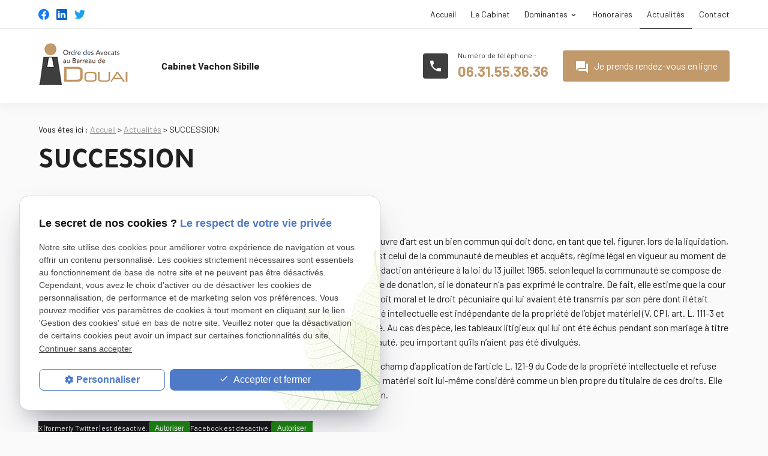

--- FILE ---
content_type: text/html; charset=UTF-8
request_url: https://www.avocat-vachon-sibille.com/succession_ad21.html
body_size: 6923
content:
<!DOCTYPE html>
<html lang="fr">

	<!-- HEAD -->
	<head>
		<meta charset="UTF-8"/>
		<title>SUCCESSION</title>
<meta name="keywords" content="" />
<meta name="description" content="Par un arrêt du 12 mai 2011, la Cour de cassation estime que le support matériel d’une œuvre d’art est un bien commun qui doit donc, en tant que tel, figurer, lors de la liquidation, dans la" />
<meta property="og:title" content="SUCCESSION" />
<meta property="og:type" content="article" />
<meta property="og:url" content="https://www.avocat-vachon-sibille.com/succession_ad21.html" />
<meta property="og:site_name" content="avocat-vachon-sibille.com" />
<meta property="og:description" content="Par un arrêt du 12 mai 2011, la Cour de cassation estime que le support matériel d’une œuvre d’art est un bien commun qui doit donc, en tant que tel, figurer, lors de la liquidation, dans la" />
<link rel="canonical" href="https://www.avocat-vachon-sibille.com/succession_ad21.html">
		<meta name="viewport" content="initial-scale=1.0, minimum-scale=1.0, maximum-scale=1.0, width=device-width, user-scalable=no" />

<!-- Colors -->
<meta name="msapplication-TileColor" content="#FFFFFF" />
<meta name="msapplication-TileImage" content="public/assets/gifs/icons/ms-icon-144x144.png" />

<!-- Icons -->
<link rel="apple-touch-icon" sizes="57x57" href="public/assets/gifs/icons/apple-icon-57x57.png" />
<link rel="apple-touch-icon" sizes="60x60" href="public/assets/gifs/icons/apple-icon-60x60.png" />
<link rel="apple-touch-icon" sizes="72x72" href="public/assets/gifs/icons/apple-icon-72x72.png" />
<link rel="apple-touch-icon" sizes="76x76" href="public/assets/gifs/icons/apple-icon-76x76.png" />
<link rel="apple-touch-icon" sizes="114x114" href="public/assets/gifs/icons/apple-icon-114x114.png" />
<link rel="apple-touch-icon" sizes="120x120" href="public/assets/gifs/icons/apple-icon-120x120.png" />
<link rel="apple-touch-icon" sizes="144x144" href="public/assets/gifs/icons/apple-icon-144x144.png" />
<link rel="apple-touch-icon" sizes="152x152" href="public/assets/gifs/icons/apple-icon-152x152.png" />
<link rel="apple-touch-icon" sizes="180x180" href="public/assets/gifs/icons/apple-icon-180x180.png" />
<link rel="icon" type="image/png" sizes="192x192"  href="public/assets/gifs/icons/android-icon-192x192.png" />
<link rel="icon" type="image/png" sizes="32x32" href="public/assets/gifs/icons/favicon-32x32.png" />
<link rel="icon" type="image/png" sizes="96x96" href="public/assets/gifs/icons/favicon-96x96.png" />
<link rel="icon" type="image/png" sizes="16x16" href="public/assets/gifs/icons/favicon-16x16.png" />

<!-- Manifest -->
<link rel="manifest" href="./manifest.json" />

<!-- Font -->
<link rel="preload stylesheet" as="style" href="https://fonts.googleapis.com/icon?family=Material+Icons" />
<link rel="preload stylesheet" as="style" href="https://fonts.googleapis.com/css2?family=Barlow:ital,wght@0,400;0,700;1,400;1,700&display=swap" />
<link href="https://fonts.googleapis.com/css2?family=Tajawal:wght@200;300;400;500;700;800;900&display=swap" rel="preload stylesheet" as="style">


<!-- CSS -->
<link rel="preload stylesheet" as="style" href="/ressources/css/thickbox.css" />
<link rel="preload stylesheet" as="style" href="/ressources/20121001/css/fancybox/jquery.fancybox.css" media="screen" />
<link rel="preload stylesheet" as="style" href="/ressources/v2.0.3/css/styleiecheck.css" media="screen" />

<link rel="preload stylesheet" as="style" type="text/css" href="public/css/slick.css" />
<link rel="preload stylesheet" as="style" type="text/css" href="public/css/slick-theme.css" />

<link rel="preload stylesheet" as="style" href="public/css/main.css" media="screen, projection"/>
<link rel="preload stylesheet" as="style" href="public/css/theme.css" media="screen, projection" />

<!-- Javascript -->
<script rel="preload" src="/ressources/20121001/js/jquery.min.js" as="script"></script>
    <link rel="preload stylesheet" as="style" type="text/css" href="public/css/components/css-actualites.css" media="screen" />

<!-- Global site tag (gtag.js) - Google Analytics -->
<script async src="https://www.googletagmanager.com/gtag/js?id=G-ELPGWLQD5G"></script>
<script>
  window.dataLayer = window.dataLayer || [];
  function gtag(){dataLayer.push(arguments);}
  gtag('js', new Date());

  gtag('config', 'G-ELPGWLQD5G');
</script>	</head>

	<!-- BODY -->
	<body class="actualites-detail">

		<!-- HEADER -->
		<header>
			<div class="sticky">
    
<div class="menu-mobile">
    <div class="container">
        <div class="menu-mobile-content">
            <button id="menu-meatballs" class="btn-menu">
                <span class="material-icons">more_horiz</i>
            </button>
            <button id="menu-burger" class="btn-menu">
                <span class="material-icons">menu</i>
            </button>
        </div>
    </div>
</div>
<div class="top-bar">
    <div class="container">
        <div class="flex-row l-align-items-center l-justify-content-space-between">
            <div class="col">
                <div class="center-align">
                    <div class="reseaux-sociaux">
	<ul>
		
		<!-- FACEBOOK -->
		<li>
			<a href="https://www.facebook.com/CABINETVACHONSIBILLE/?locale2=fr_FR" target="_blank" rel="nofollow">
				<svg xmlns="http://www.w3.org/2000/svg" width="24" height="24" viewBox="0 0 24 24" fill="#1877F2"><path d="M24 12.07C24 5.41 18.63 0 12 0S0 5.4 0 12.07C0 18.1 4.39 23.1 10.13 24v-8.44H7.08v-3.49h3.04V9.41c0-3.02 1.8-4.7 4.54-4.7 1.31 0 2.68.24 2.68.24v2.97h-1.5c-1.5 0-1.96.93-1.96 1.89v2.26h3.32l-.53 3.5h-2.8V24C19.62 23.1 24 18.1 24 12.07"/></svg>
			</a>
		</li>
        <!-- LINKEDIN -->
        <li>
            <a href="https://www.linkedin.com/in/anne-france-vachon-sibille-a148957a/?originalSubdomain=fr" target="_blank" rel="nofollow">
                <svg xmlns="http://www.w3.org/2000/svg" width="24" height="24" viewBox="0 0 24 24" fill="#0A66C2"><path d="M22.23 0H1.77C.8 0 0 .77 0 1.72v20.56C0 23.23.8 24 1.77 24h20.46c.98 0 1.77-.77 1.77-1.72V1.72C24 .77 23.2 0 22.23 0zM7.27 20.1H3.65V9.24h3.62V20.1zM5.47 7.76h-.03c-1.22 0-2-.83-2-1.87 0-1.06.8-1.87 2.05-1.87 1.24 0 2 .8 2.02 1.87 0 1.04-.78 1.87-2.05 1.87zM20.34 20.1h-3.63v-5.8c0-1.45-.52-2.45-1.83-2.45-1 0-1.6.67-1.87 1.32-.1.23-.11.55-.11.88v6.05H9.28s.05-9.82 0-10.84h3.63v1.54a3.6 3.6 0 0 1 3.26-1.8c2.39 0 4.18 1.56 4.18 4.89v6.21z"/></svg>
            </a>
        </li>
        <!--TWITTER -->
        <li>
            <a href="https://twitter.com/AFVS4" target="_blank" rel="nofollow">
                <svg xmlns="http://www.w3.org/2000/svg" width="24" height="24" viewBox="0 0 24 24" fill="#1DA1F2"><path d="M24 4.37a9.6 9.6 0 0 1-2.83.8 5.04 5.04 0 0 0 2.17-2.8c-.95.58-2 1-3.13 1.22A4.86 4.86 0 0 0 16.61 2a4.99 4.99 0 0 0-4.79 6.2A13.87 13.87 0 0 1 1.67 2.92 5.12 5.12 0 0 0 3.2 9.67a4.82 4.82 0 0 1-2.23-.64v.07c0 2.44 1.7 4.48 3.95 4.95a4.84 4.84 0 0 1-2.22.08c.63 2.01 2.45 3.47 4.6 3.51A9.72 9.72 0 0 1 0 19.74 13.68 13.68 0 0 0 7.55 22c9.06 0 14-7.7 14-14.37v-.65c.96-.71 1.79-1.6 2.45-2.61z"/></svg>
            </a>
        </li>
			</ul>
</div>                </div>
            </div>
            <div class="col">
                <nav id="main-nav" class="main-nav">
                    <ul><li class="firstLi"><a href="/">Accueil</a></li><li class="firstLi"><a href="avocat.php">Le Cabinet</a></li><li class="firstLi sous_menu"><a href="#">Dominantes</a><ul class="dropdown"><li class="sousLi"><a href="divorce-douai-annnoeullin.php">Divorce et Séparation</a></li><li class="sousLi"><a href="liquidation-regime-matrimoniale.php">Liquidation régime matrimonial</a></li><li class="sousLi"><a href="droit-visite-hebergement.php">Droit de visite</a></li><li class="sousLi"><a href="violence-conjugale.php">Violences conjugales</a></li><li class="sousLi"><a href="droit-concubinage.php">Concubinage</a></li><li class="sousLi"><a href="droit-mineurs.php">Droit des mineurs</a></li></ul><li class="firstLi"><a href="honoraires.php">Honoraires</a></li><li class="firstLi"><a class="selected" href="actualites_al.html">Actualités</a></li><li class="firstLi"><a href="contact.php">Contact</a></li></ul>                </nav>
            </div>
        </div>
    </div>
</div>    <div id="header-content">
    <div class="container">
        <div class="flex-row l-align-items-center l-justify-content-space-between">
            <div class="col">
                <div class="center-align">
                    <div class="brand">
    <a href="/" target="_self" class="logo">
        <div class="flex-row s-align-items-center">
            <div class="col">
            	<!-- LOGO EN PNG -->
                <img src="public/assets/gifs/logo.png" width="" height="" alt="Avocat en divorce à Douai" class="header-only" />
                <img src="public/assets/gifs/logo-footer.png" width="" height="" alt="Avocat en séparation à Douai" class="footer-only" />
            </div>
            <div class="col">
                                <div class="baseline">Cabinet Vachon Sibille</div>
            </div>
        </div>
    </a>
</div>                </div>
            </div>
            <div class="col">
                <div class="flex-row m-align-items-center m-justify-content-center l-justify-content-flex-end">
                                            <div class="col">
                            <div class="numero-telephone">
                                <div class="flex-row s-align-items-center s-justify-content-center">
                                    <div class="col">
                                        <span class="material-icons primary">phone</span>
                                    </div>
                                    <div class="col">
                                        <a href="tel:+33631553636" class="tel">06.31.55.36.36</a>
                                    </div>
                                </div>
                            </div>
                        </div>
                                        <div class="col">
                        <div class="btn-rdv">
    <a href="tracking_tc1.html" target="_blank" class="btn-1"><span class="material-icons">question_answer</span>Je prends rendez-vous en ligne</a>
</div>                    </div>
                </div>
            </div>
        </div>
    </div>
</div></div>
<div class="fold">
            <!-- Fold pour les autres pages -->
    </div>		</header>

		<!-- MAIN -->
		<main>
			<div class="section">
				<div class="container">
					
<div id="fil_ariane"><strong>Vous êtes ici :</strong> <a href="/">Accueil</a> &gt; <a href="actualites_al.html">Actualités</a> &gt; SUCCESSION</div>
    <h1>SUCCESSION</h1>

<div class="row" id="container_actualite_listing">

    <div class="col detail-actu">
                
        <div class="date actualites-date actualites-detail-date line-clamp-1">
            01/07/2011        </div>
                        <div class="detail-actu-contenu">
            <p>Par un arr&ecirc;t du 12 mai 2011, la Cour de cassation estime que le support mat&eacute;riel d&rsquo;une &oelig;uvre d&rsquo;art est un bien commun qui doit donc, en tant que tel, figurer, lors de la liquidation, dans la masse partageable. En effet, elle rel&egrave;ve que le r&eacute;gime matrimonial des &eacute;poux est celui de la communaut&eacute; de meubles et acqu&ecirc;ts, r&eacute;gime l&eacute;gal en vigueur au moment de leur union, de sorte qu&rsquo;avait vocation &agrave; s&rsquo;appliquer l&rsquo;article 1401 du Code civil, dans sa r&eacute;daction ant&eacute;rieure &agrave; la loi du 13 juillet 1965, selon lequel la communaut&eacute; se compose de tout le mobilier qui &eacute;choit aux &eacute;poux pendant le mariage &agrave; titre de succession ou m&ecirc;me de donation, si le donateur n&rsquo;a pas exprim&eacute; le contraire. De fait, elle estime que la cour d&rsquo;appel qui a constat&eacute; que par son testament olographe, le d&eacute;funt a l&eacute;gu&eacute; &agrave; sa fille le droit moral et le droit p&eacute;cuniaire qui lui avaient &eacute;t&eacute; transmis par son p&egrave;re dont il &eacute;tait l&rsquo;unique h&eacute;ritier, en d&eacute;duit &agrave; bon droit, conform&eacute;ment &agrave; la r&egrave;gle selon laquelle la propri&eacute;t&eacute; intellectuelle est ind&eacute;pendante de la propri&eacute;t&eacute; de l&rsquo;objet mat&eacute;riel (V. CPI, art. L. 111-3 et les comm.), que le support mat&eacute;riel des &oelig;uvres de ce dernier est entr&eacute; en communaut&eacute;. Au cas d&rsquo;esp&egrave;ce, les tableaux litigieux qui lui ont &eacute;t&eacute; &eacute;chus pendant son mariage &agrave; titre de succession doivent, en tant que biens corporels, &ecirc;tre port&eacute;s &agrave; l&rsquo;actif de la communaut&eacute;, peu important qu&rsquo;ils n&rsquo;aient pas &eacute;t&eacute; divulgu&eacute;s.</p>
<p>Par cette d&eacute;cision, la Cour de cassation exclut le support mat&eacute;riel des &oelig;uvres d&rsquo;art du champ d&rsquo;application de l&rsquo;article L. 121-9 du Code de la propri&eacute;t&eacute; intellectuelle et refuse l&rsquo;argument se- lon lequel le caract&egrave;re propre des droits d&rsquo;auteur implique que le support mat&eacute;riel soit lui-m&ecirc;me consid&eacute;r&eacute; comme un bien propre du titulaire de ces droits. Elle r&eacute;pond aussi &agrave; ceux qui estiment que l&rsquo;entr&eacute;e en communaut&eacute; se fait avec la divulgation.</p>        </div>
                <div class="detail-actu-reseaux-sociaux gtm-actu-reseaux-sociaux">
            <div>
                                    <span class="tacTwitter"></span><a href="https://twitter.com/share" class="twitter-share-button" data-via="twitter_username" data-count="none" data-dnt="true"></a>
                            </div>
            <div>
                                    <div class="fb-like" data-layout="button" data-action="like" data-share="false"></div>
                            </div>
            <div class="clear_both"></div>
        </div>
    </div>
            <div class="listing-autres-actus-categorie col s12 l3 offset-l1"> 
            <div id="listing-autres-actus-categorie">
                <span class="title-4">
                    Autres actualités 
                                    </span>
                <ul>
                                            <li>
                            <span class="listing-autres-actus-categorie-mois">
                                janvier 2026                            </span>
                            <ul>
                                                                    <li>
                                        <a href="comment-acheter-seul-un-bien-immobilier-sans-etre--encore--divorce-_ad376.html">
                                            Comment acheter seul un bien immobilier sans être (encore) divorcé                                         </a>
                                    </li>
                                                            </ul>
                        </li>
                                            <li>
                            <span class="listing-autres-actus-categorie-mois">
                                décembre 2025                            </span>
                            <ul>
                                                                    <li>
                                        <a href="beaux-parents--quels-sont-vos-droits-et-obligations--_ad373.html">
                                            Beaux-parents: quels sont vos droits et obligations ?                                        </a>
                                    </li>
                                                            </ul>
                        </li>
                                            <li>
                            <span class="listing-autres-actus-categorie-mois">
                                août 2025                            </span>
                            <ul>
                                                                    <li>
                                        <a href="qui-doit-payer-les-fournitures-scolaires-_ad371.html">
                                            Qui doit payer les fournitures scolaires.                                        </a>
                                    </li>
                                                            </ul>
                        </li>
                                            <li>
                            <span class="listing-autres-actus-categorie-mois">
                                juillet 2025                            </span>
                            <ul>
                                                                    <li>
                                        <a href="droits--devoirs-et-procedures-des-grands-parents-pour-maintenir-ou-retablir-une-relation-privilegiee-avec-leurs-petits-enfants_ad368.html">
                                            Droits, devoirs et procédures des grands-parents pour  maintenir ou rétablir une relation privilégiée avec leurs petits-enfants                                        </a>
                                    </li>
                                                            </ul>
                        </li>
                                            <li>
                            <span class="listing-autres-actus-categorie-mois">
                                avril 2025                            </span>
                            <ul>
                                                                    <li>
                                        <a href="comment-eviter-une-rupture-des-relations-avec-votre-enfant-en-cas-de-separation_ad365.html">
                                            Comment éviter une rupture des relations avec votre enfant en cas de séparation                                        </a>
                                    </li>
                                                            </ul>
                        </li>
                                    </ul>
                <div class="detail-btn">
                    <a href="actualites_al.html" class="btn outlined" title="Voir toutes les actualités">
                        Voir toutes les actualités                    </a>
                </div>            
            </div>
        </div>
    </div>				</div>
			</div>
		</main>

		<!-- ASIDE -->
		<aside>
			<div id="encart-map" class="section">
    <div class="container">
    	<div class="flex-row m-align-items-stretch">
        	<div class="col s12 m6">
            	<div class="title-2">Cabinet d'Avocat de Douai</div>
            	<div class="map-container">
    <div class="googlemapssearch" data-search="vachon-sibille-anne-france-" data-api-key="AIzaSyBsNNTQ0luoooUmLYu1uvgsJ25UrKJAE9g" width="100%" height="300" title="Google Maps" ></div></div>            </div>
            <div class="col s12 m6">
            	<div class="title-2">Cabinet d'Avocat d'Annoeullin</div>
            	<div class="map-container">
    <div class="googlemapssearch" data-search="vachon-sibille-anne-france" data-api-key="AIzaSyBsNNTQ0luoooUmLYu1uvgsJ25UrKJAE9g" width="100%" height="300" title="Google Maps" ></div></div>            </div>
        </div>
        
    </div>
</div>		</aside>

		<!-- FOOTER -->
		<footer>
			<div class="primary white-text">
    <div id="footer-content">
        <div class="container">
            <div class="flex-row l-align-items-center l-justify-content-space-between">
                <div class="col center-align">
                    <div class="brand">
    <a href="/" target="_self" class="logo">
        <div class="flex-row s-align-items-center">
            <div class="col">
            	<!-- LOGO EN PNG -->
                <img src="public/assets/gifs/logo.png" width="" height="" alt="Avocat en divorce à Douai" class="header-only" />
                <img src="public/assets/gifs/logo-footer.png" width="" height="" alt="Avocat en séparation à Douai" class="footer-only" />
            </div>
            <div class="col">
                                <div class="baseline">Cabinet Vachon Sibille</div>
            </div>
        </div>
    </a>
</div>                </div>
                <div class="col center-align">
                    <div class="reseaux-sociaux">
                        <div class="reseaux-sociaux">
	<ul>
		
		<!-- FACEBOOK -->
		<li>
			<a href="https://www.facebook.com/CABINETVACHONSIBILLE/?locale2=fr_FR" target="_blank" rel="nofollow">
				<svg xmlns="http://www.w3.org/2000/svg" width="24" height="24" viewBox="0 0 24 24" fill="#1877F2"><path d="M24 12.07C24 5.41 18.63 0 12 0S0 5.4 0 12.07C0 18.1 4.39 23.1 10.13 24v-8.44H7.08v-3.49h3.04V9.41c0-3.02 1.8-4.7 4.54-4.7 1.31 0 2.68.24 2.68.24v2.97h-1.5c-1.5 0-1.96.93-1.96 1.89v2.26h3.32l-.53 3.5h-2.8V24C19.62 23.1 24 18.1 24 12.07"/></svg>
			</a>
		</li>
        <!-- LINKEDIN -->
        <li>
            <a href="https://www.linkedin.com/in/anne-france-vachon-sibille-a148957a/?originalSubdomain=fr" target="_blank" rel="nofollow">
                <svg xmlns="http://www.w3.org/2000/svg" width="24" height="24" viewBox="0 0 24 24" fill="#0A66C2"><path d="M22.23 0H1.77C.8 0 0 .77 0 1.72v20.56C0 23.23.8 24 1.77 24h20.46c.98 0 1.77-.77 1.77-1.72V1.72C24 .77 23.2 0 22.23 0zM7.27 20.1H3.65V9.24h3.62V20.1zM5.47 7.76h-.03c-1.22 0-2-.83-2-1.87 0-1.06.8-1.87 2.05-1.87 1.24 0 2 .8 2.02 1.87 0 1.04-.78 1.87-2.05 1.87zM20.34 20.1h-3.63v-5.8c0-1.45-.52-2.45-1.83-2.45-1 0-1.6.67-1.87 1.32-.1.23-.11.55-.11.88v6.05H9.28s.05-9.82 0-10.84h3.63v1.54a3.6 3.6 0 0 1 3.26-1.8c2.39 0 4.18 1.56 4.18 4.89v6.21z"/></svg>
            </a>
        </li>
        <!--TWITTER -->
        <li>
            <a href="https://twitter.com/AFVS4" target="_blank" rel="nofollow">
                <svg xmlns="http://www.w3.org/2000/svg" width="24" height="24" viewBox="0 0 24 24" fill="#1DA1F2"><path d="M24 4.37a9.6 9.6 0 0 1-2.83.8 5.04 5.04 0 0 0 2.17-2.8c-.95.58-2 1-3.13 1.22A4.86 4.86 0 0 0 16.61 2a4.99 4.99 0 0 0-4.79 6.2A13.87 13.87 0 0 1 1.67 2.92 5.12 5.12 0 0 0 3.2 9.67a4.82 4.82 0 0 1-2.23-.64v.07c0 2.44 1.7 4.48 3.95 4.95a4.84 4.84 0 0 1-2.22.08c.63 2.01 2.45 3.47 4.6 3.51A9.72 9.72 0 0 1 0 19.74 13.68 13.68 0 0 0 7.55 22c9.06 0 14-7.7 14-14.37v-.65c.96-.71 1.79-1.6 2.45-2.61z"/></svg>
            </a>
        </li>
			</ul>
</div>                    </div>
                </div>
                                    <div class="col">
                        <address>
                            <div class="flex-row m-align-items-center m-justify-content-center l-justify-content-space-between">
                                <div class="col">
                                    <div class="adresse-postale">
                                        <div class="flex-row s-align-items-center s-justify-content-flex-start">
                                            <div class="col">
                                                <span class="material-icons primary">place</span>
                                            </div>
                                            <div class="col">
                                                <a class="lien-maps" href="https://goo.gl/maps/RRFrq7XmwMqqYWaJ8" target="_blank">44 place Charles de Pollinchove<br />59500&nbsp;<span class="uppercase">DOUAI</span></a>
                                            </div>
                                        </div>
                                    </div>
                                    <div class="adresse-postale">
                                        <div class="flex-row s-align-items-center s-justify-content-flex-start">
                                            <div class="col">
                                                <span class="material-icons primary">place</span>
                                            </div>
                                            <div class="col">
                                                <a class="lien-maps" href="https://goo.gl/maps/RJxH1ydXpQh2GQyn8" target="_blank">14 Bis Rue Pierre Ogée<br />59112&nbsp;<span class="uppercase">Annœullin</span></a>
                                            </div>
                                        </div>
                                    </div>
                                </div>
                                <div class="col">
                                    <div class="numero-telephone">
                                        <div class="flex-row s-align-items-center s-justify-content-flex-start">
                                            <div class="col">
                                                <span class="material-icons primary">phone</span>
                                            </div>
                                            <div class="col">
                                                <a href="tel:+33631553636" class="tel">06.31.55.36.36</a>
                                            </div>
                                        </div>
                                    </div>
                                </div>
                            </div>
                        </address>
                    </div>
                            </div>
        </div>
    </div>
    <div id="bottom-bar" class="center-align">
        <div class="container">
            <div class="flex-row l-align-items-center l-justify-content-space-between">
                <div class="col">
                                            <div class="siret">SIRET&nbsp;: 34998831100032</div>
                                    </div>
                <div class="col">
                    <nav>
                        <ul class="flex-row l-align-items-center l-justify-content-flex-end">
                            <li class="col">
                                <a href="plan-site.php" target="_self">Plan du site</a>
                            </li>
                            <li class="col">
                                <a href="/ressources/ajax/mentions_legales_box.php" data-fancybox-type="iframe" class="ML_box">Mentions l&eacute;gales</a>
                            </li>
                            <li class="col">
                                <a href="politique-de-confidentialite.php" target="_self">Politique de confidentialit&eacute;</a>
                            </li>
                        </ul>
                    </nav>
                </div>
            </div>
        </div>
    </div>
</div>		</footer>

		<!-- MEATBALLS -->
		<div id="nav-meatballs" class="white">
    <div class="container">
        <!-- LOGO -->
        <div class="section">
            <div class="brand">
    <a href="/" target="_self" class="logo">
        <div class="flex-row s-align-items-center">
            <div class="col">
            	<!-- LOGO EN PNG -->
                <img src="public/assets/gifs/logo.png" width="" height="" alt="Avocat en divorce à Douai" class="header-only" />
                <img src="public/assets/gifs/logo-footer.png" width="" height="" alt="Avocat en séparation à Douai" class="footer-only" />
            </div>
            <div class="col">
                                <div class="baseline">Cabinet Vachon Sibille</div>
            </div>
        </div>
    </a>
</div>        </div>
        <!-- CTA : BOUTON CONSULTATION EN LIGNE -->
        <div class="btn-rdv">
    <a href="tracking_tc1.html" target="_blank" class="btn-1"><span class="material-icons">question_answer</span>Je prends rendez-vous en ligne</a>
</div>        <div class="section">
            <div class="title-6"><span class="material-icons">phone</span>Contactez-nous&nbsp;:</div>
            <!-- NUMÉRO DE TÉLÉPHONE -->
                            <a href="tel:+33631553636" class="tel flow-text bold accent-text">06.31.55.36.36</a>
                        <!-- BOUTON RAPPEL -->
            <div class="btn-rappel">
    <a href="rappel-telephonique.php" data-fancybox-type="iframe" rel="lightbox2" class="btn-3"><span class="material-icons">phone_forwarded</span>Je souhaite &ecirc;tre rappel&eacute;(e)</a>
</div>        </div>
        <div class="section">
            <div class="title-6"><span class="material-icons">email</span>&Eacute;crivez-nous&nbsp;:</div>
            <!-- BOUTON CONTACT -->
            <div class="btn-contact">
    <a href="contact.php" target="_self" class="btn-2"><span class="material-icons">mail</span>Je prends contact</a>
</div>        </div>
        <div class="section">
            <div class="title-6"><span class="material-icons">place</span>Adresse&nbsp;:</div>
            <!-- ADRESSE POSTALE -->
                            <a href="https://goo.gl/maps/RRFrq7XmwMqqYWaJ8" class="adr" target="_blank">44 place Charles de Pollinchove<br />59500 DOUAI</a>
                        <!-- ADRESSE POSTALE -->
                            <a href="https://goo.gl/maps/RJxH1ydXpQh2GQyn8" target="_blank">14 Bis Rue Pierre Ogée<br />59112 Annœullin</a>
                    </div>
        <!-- HORAIRES -->
        <div class="section">
            <div class="title-6"><span class="material-icons">access_time</span>Horaires&nbsp;:</div>
            <table class="horaires">
    <tbody>
        <tr class="">
            <td>Lundi</td>
            <td>09:00-19:00</td>
        </tr>
        <tr class="">
            <td>Mardi</td>
            <td>09:00-19:00</td>
        </tr>
        <tr class="">
            <td>Mercredi</td>
            <td>09:00-19:00</td>
        </tr>
        <tr class="">
            <td>Jeudi</td>
            <td>09:00-19:00</td>
        </tr>
        <tr class="today">
            <td>Vendredi</td>
            <td>09:00-19:00</td>
        </tr>
        <tr class="">
            <td>Samedi</td>
            <td>09:00-12:00</td>
        </tr>
        <tr class="">
            <td>Dimanche</td>
            <td>Ferm&eacute;</td>
        </tr>
    </tbody>
</table>        </div>
        <!-- RÉSEAUX SOCIAUX -->
        <div class="section">
            <div class="reseaux-sociaux">
                <div class="title-6"><span class="material-icons">share</span>Réseaux sociaux&nbsp;:</div>
                <div class="reseaux-sociaux">
	<ul>
		
		<!-- FACEBOOK -->
		<li>
			<a href="https://www.facebook.com/CABINETVACHONSIBILLE/?locale2=fr_FR" target="_blank" rel="nofollow">
				<svg xmlns="http://www.w3.org/2000/svg" width="24" height="24" viewBox="0 0 24 24" fill="#1877F2"><path d="M24 12.07C24 5.41 18.63 0 12 0S0 5.4 0 12.07C0 18.1 4.39 23.1 10.13 24v-8.44H7.08v-3.49h3.04V9.41c0-3.02 1.8-4.7 4.54-4.7 1.31 0 2.68.24 2.68.24v2.97h-1.5c-1.5 0-1.96.93-1.96 1.89v2.26h3.32l-.53 3.5h-2.8V24C19.62 23.1 24 18.1 24 12.07"/></svg>
			</a>
		</li>
        <!-- LINKEDIN -->
        <li>
            <a href="https://www.linkedin.com/in/anne-france-vachon-sibille-a148957a/?originalSubdomain=fr" target="_blank" rel="nofollow">
                <svg xmlns="http://www.w3.org/2000/svg" width="24" height="24" viewBox="0 0 24 24" fill="#0A66C2"><path d="M22.23 0H1.77C.8 0 0 .77 0 1.72v20.56C0 23.23.8 24 1.77 24h20.46c.98 0 1.77-.77 1.77-1.72V1.72C24 .77 23.2 0 22.23 0zM7.27 20.1H3.65V9.24h3.62V20.1zM5.47 7.76h-.03c-1.22 0-2-.83-2-1.87 0-1.06.8-1.87 2.05-1.87 1.24 0 2 .8 2.02 1.87 0 1.04-.78 1.87-2.05 1.87zM20.34 20.1h-3.63v-5.8c0-1.45-.52-2.45-1.83-2.45-1 0-1.6.67-1.87 1.32-.1.23-.11.55-.11.88v6.05H9.28s.05-9.82 0-10.84h3.63v1.54a3.6 3.6 0 0 1 3.26-1.8c2.39 0 4.18 1.56 4.18 4.89v6.21z"/></svg>
            </a>
        </li>
        <!--TWITTER -->
        <li>
            <a href="https://twitter.com/AFVS4" target="_blank" rel="nofollow">
                <svg xmlns="http://www.w3.org/2000/svg" width="24" height="24" viewBox="0 0 24 24" fill="#1DA1F2"><path d="M24 4.37a9.6 9.6 0 0 1-2.83.8 5.04 5.04 0 0 0 2.17-2.8c-.95.58-2 1-3.13 1.22A4.86 4.86 0 0 0 16.61 2a4.99 4.99 0 0 0-4.79 6.2A13.87 13.87 0 0 1 1.67 2.92 5.12 5.12 0 0 0 3.2 9.67a4.82 4.82 0 0 1-2.23-.64v.07c0 2.44 1.7 4.48 3.95 4.95a4.84 4.84 0 0 1-2.22.08c.63 2.01 2.45 3.47 4.6 3.51A9.72 9.72 0 0 1 0 19.74 13.68 13.68 0 0 0 7.55 22c9.06 0 14-7.7 14-14.37v-.65c.96-.71 1.79-1.6 2.45-2.61z"/></svg>
            </a>
        </li>
			</ul>
</div>            </div>
        </div>    
    </div>
</div>
		<!-- SCRIPTS -->
		<script rel="preload" src="/ressources/rwd.v1.1/js/outils.js" as="script"></script>
<script rel="preload" src="/ressources/20121001/js/jquery.fancybox.js" as="script"></script>
<script rel="preload" src="/ressources/4.0.1/js/slick.min.js"></script>
<script rel="preload" src="public/js/main.js" as="script"></script>
<script rel="preload" src="public/js/slick-config.js" as="script"></script>
<link href="/ressources/css/navigateurObsolete.css" rel="preload stylesheet" type="text/css" as="style"/>
<link rel="alternate" type="application/rss+xml" title="Actualités de avocat-vachon-sibille.com" href="/rss.xml"/><script rel="preload" type="text/javascript" src="/ressources/js/tarteaucitron/tarteaucitron.js" as="script"></script>
<script rel="preload" type="text/javascript" src="/ressources/js/tarteaucitron/tarteaucitron_init.js" as="script"></script>
<script rel="preload" type="text/javascript" src="/ressources/js/navigateurObsolete.js" as="script"></script>
<script rel="preload" type="text/javascript" src="/ressources/js/newsletter.js" as="script"></script>
<script type="text/javascript">
(tarteaucitron.job = tarteaucitron.job || []).push("twitter");
</script>
<script type="text/javascript">
(tarteaucitron.job = tarteaucitron.job || []).push("googlemapssearch");
</script>
<script type="text/javascript">
(tarteaucitron.job = tarteaucitron.job || []).push("facebook");
</script>
<script type="text/javascript">
(tarteaucitron.job = tarteaucitron.job || []).push("youtube");
</script>
<script type="text/javascript">
(tarteaucitron.job = tarteaucitron.job || []).push("gcmadstorage");
</script>
<script type="text/javascript">
(tarteaucitron.job = tarteaucitron.job || []).push("gcmanalyticsstorage");
</script>
<script type="text/javascript">
(tarteaucitron.job = tarteaucitron.job || []).push("gcmpersonalization");
</script>
<script type="text/javascript">
(tarteaucitron.job = tarteaucitron.job || []).push("gcmadsuserdata");
</script>
<script>
    //This is the "Offline page" service worker

    //Add this below content to your HTML page, or add the js file to your page at the very top to register service worker
    if (navigator.serviceWorker.controller) {
        console.log('[PWA Builder] active service worker found, no need to register')
    } else {
        //Register the ServiceWorker
        navigator.serviceWorker.register('/pwabuilder-sw.js', {
            scope: './'
        }).then(function(reg) {
            // console.log('Service worker has been registered for scope:'+ reg.scope);
        });
    }
</script>		<section id="IEcheck"></section>

	</body>
</html>

--- FILE ---
content_type: text/css
request_url: https://www.avocat-vachon-sibille.com/public/css/theme.css
body_size: 4971
content:
:root {
  --primary-color: hsla(240, 1%, 25%, 1);
  --primary-color-lighten:hsla(240, 1%, 35%, 1);
  --primary-color-darken: hsla(240, 1%, 15%, 1);

  --secondary-color: hsla(0, 0%, 58%, 1);
  --secondary-color-lighten: hsla(0, 0%, 68%, 1);
  --secondary-color-darken:  hsla(0, 0%, 48%, 1);

  --accent-color: hsla(32, 42%, 59%, 1);
  --accent-color-lighten: hsla(32, 42%, 69%, 1);
  --accent-color-darken: hsla(32, 42%, 49%, 1);

  --background-color: hsla(0, 0%, 98%, 1);
  --text-color: hsla(0, 0%, 8%, 1);
  --text-color-lighten: hsla(0, 0%, 19%, 1);

  --primary-background-color: hsla(240, 1%, 88%, 1);
  --secondary-background-color: hsla(0, 0%, 94%, 1);
  --accent-background-color: hsla(32, 42%, 95%, 1);

  --success-color: hsla(122, 39%, 49%, 1);
  --error-color: hsla(4, 90%, 58%, 1);
  --info-color: hsla(199, 98%, 48%, 1);

  --font-primary: Barlow, sans-serif;
  --font-secondary: 'Tajawal', sans-serif;

  --card-border-radius: 0;
  --button-border-radius: 4px;
}

.right-align .btn-contact {
    margin-top: 20px;
}

h1,
.title-1,
h2,
.title-2,
h3,
.title-3,
h4,
.title-4,
h5,
.title-5,
h6,
.title-6 {
  font-family:var(--font-secondary);
}
.fancybox-image {
  object-fit: contain;
}
footer .adresse-postale {
    margin-bottom: 5px;
}

#nav-meatballs a.adr {
  display:block;
  margin-bottom:5px;
}


.paginationControl {
  text-align:center;
}


.paginationControl a,
.paginationControl span {
  font-weight:600;
  font-size:18px;
  padding:0 5px;
}

.paginationControl span.disabled {
  color:#ccc;
}

.paginationControl span.selected,
.paginationControl a:hover {
    color:var(--accent-color);
}

body.fancy-box-body {
  padding:10px 15px 0;
  padding-top: 0 !important;
}

body.fancy-box-body form.generateur p.erreur {
  padding:2px;
  margin: 0 0 1px;
}

body.fancy-box-body .brand img.footer-only {
    display: none;
}

body.fancy-box-body .brand img {
  max-width: 100px;
}

body.fancy-box-body input[type=text] {
  margin:0 2px;
  height: 46px;
}

body.fancy-box-body .btn.primary {
  padding:10px;
}



body.fancy-box-body .brand .flex-row.s-align-items-center {
  flex-direction:column;
  align-items:center;
  justify-content:center;
}
body.fancy-box-body .brand a {
  display:block;
  margin: 3px auto 10px;
}

body.fancy-box-body .brand .bold {
  font-size: 12px;
}

body.fancy-box-body .brand .uppercase {
  font-size:12px;
}

body.fancy-box-body h2::before {
  height:0;
  width:0;
}
body.fancy-box-body .brand .flex-row .col {
  text-align: center;
  margin-bottom: 0 !important;
}

body.fancy-box-body h2 {
  font-size: 14px;
  margin: 7px 0px;
}

/* GLOBAL */
/* ====== */

.brand > a.logo .bold {
  font-size: 1.25rem;
}
.center-align .reseaux-sociaux > ul {
  justify-content: center;
}
a[class^="btn"] .material-icons {
  font-size: 1.5rem;
  line-height: 0;
}
.numero-telephone > .flex-row,
.adresse-postale > .flex-row {
  flex-wrap: nowrap;
  margin-right: -.5rem;
  margin-left: -.5rem;
}
.numero-telephone > .flex-row > .col,
.adresse-postale > .flex-row > .col {
  padding-right: .5rem;
  padding-left: .5rem;
}
.numero-telephone a.tel {
  font-size: 1.5rem;
  font-weight: 700;
  color: var(--accent-color);
}
img.footer-only {
  display: none;
}
body > footer img.footer-only {
  display: block;
}
input {
  font-family: var(--font-primary);
}
input[type="text"]:not(.browser-default), input[type="email"]:not(.browser-default), input[type="url"]:not(.browser-default), input[type="time"]:not(.browser-default), input[type="date"]:not(.browser-default), input[type="datetime"]:not(.browser-default), input[type="datetime-local"]:not(.browser-default), input[type="tel"]:not(.browser-default), input[type="number"]:not(.browser-default), input[type="search"]:not(.browser-default), textarea {
  background-color: #FFFFFF !important;
}
#fil_ariane {
  margin-bottom: 1rem;
}
#fil_ariane strong {
  font-weight: inherit;
}
.paginationControl {
  display: block;
  width: 100%;
  margin-top: 1.5rem;
}
.paginationControl span,
.paginationControl a {
  display: inline-block;
  width: auto;
  padding: .25rem;
  font-size: 1.125rem;
  line-height: 1;
}
.paginationControl .disabled,
.paginationControl .selected {
  color: #cccccc;
}
.paginationControl a {
  color: var(--primary-color);
}
.paginationControl a:hover {
  color: var(--primary-color-darken);
}

body.fancy-box-body {
  padding-top: 0;
}
@media screen and (max-width: 600px) {
  .brand {
    text-align: center;
  }
  .brand a.logo > .flex-row {
    flex-direction: column;
  }
  .brand a.logo > .flex-row > .col:first-child {
    padding-bottom: .5rem;
  }
  .brand a.logo > .flex-row > .col:last-child {
    text-align: center;
  }
}
@media screen and (min-width: 601px) {
  .flex-row .offset-m1 {
    margin-left: 8.33333%;
  }
}
@media screen and (min-width: 993px) {
  .flex-row .offset-l2 {
    margin-left: 16.66666%;
  }
}

/* TYPOGRAPHIE */
/* =========== */

h1, .title-1 {
  margin: 0 0 2rem;
  line-height: 1.375;
}
h1 span, .title-1 span {
  margin: .5rem 0 0;
  line-height: 1.5;
}
h2, .title-2, .titre_avis {
  margin: 1rem 0;
  line-height: 1.5;
}
h2:first-child, .title-2:first-child, .titre_avis:first-child {
  margin-top: 0 !important;
}
.bigger-text {
  font-size: 1.25rem;
}
@media screen and (min-width: 601px) {
  h1 {
    margin: 0 0 3rem;
    line-height: 1.25;
  }
  h1 span {
    margin: 1rem 0 0;
    line-height: 1.375;
  }
  h2, .title-2, .titre_avis {
    margin: 1.5rem 0 2rem;
    line-height: 1.375;
  }
}

/* STICKY */
/* ====== */

.sticky {
  background-color: #FFFFFF;
}
@media screen and (min-width: 993px) {
  .sticky {
    box-shadow: 0 .5rem 1rem rgba(0,0,0,.04);
  }
}

/* TOP-BAR */
/* ======= */

@media screen and (min-width: 993px) {
  .top-bar {
    font-size: .875em;
    border-bottom: solid 1px rgba(0,0,0,.08);
  }
  .top-bar .reseaux-sociaux > ul {
    margin-right: -.375rem;
    margin-left: -.375rem;
  }
  .top-bar .reseaux-sociaux > ul > li {
    padding-right: .375rem;
    padding-left: .375rem;
  }
  .top-bar .reseaux-sociaux svg {
    width: 1.125rem;
    height: 1.125rem;
  }
  .top-bar .main-nav > ul > li > a {
    margin-bottom: -1px;
    color: inherit !important;
    position: relative;
  }
  .top-bar .main-nav > ul > li > a::before {
    display: block;
    width: 0;
    height: 1px;
    content: '';
    background-color: var(--primary-color);
    position: absolute;
    bottom: 0;
    left: 0;
    transition: width .3s ease-in-out;
  }
  .top-bar .main-nav > ul > li:hover > a::before,
  .top-bar .main-nav > ul > li > a.selected::before {
    width: 100%;
  }
  .top-bar .main-nav > ul > li.sous_menu > ul.dropdown {
    margin-top: 1px;
    box-shadow: 0 .5rem 1rem rgba(0,0,0,.08);
  }
  .top-bar .main-nav > ul > li.sous_menu > ul.dropdown > li > a {
    padding-top: .75rem;
    padding-bottom: .75rem;
  }
  .top-bar .main-nav > ul > li.sous_menu > ul.dropdown > li:hover > a,
  .top-bar .main-nav ul > li.sous_menu > ul.dropdown > li a.selected {
    color: #FFFFFF;
    background-color: var(--primary-color);
  }
}

/* HEADER-CONTENT */
/* ============== */
header .brand .baseline {
  font-weight: bold;
  margin-left: 2rem;
}
#header-content {
  padding-top: 1.5rem;
  padding-bottom: 1.5rem;
  transition: padding .3s ease-in-out;
}
.js-scroll #header-content {
  padding-top: 1rem;
  padding-bottom: 1rem;
}
#header-content .numero-telephone a.tel {
  position: relative;
}
#header-content .numero-telephone a.tel::before {
  display: block;
  content: 'Num\00e9 ro de t\00e9 l\00e9 phone\00a0 :';
  font-size: .75rem;
  font-weight: 400;
  color: var(--text-color-lighten);
  letter-spacing: .024em;
}
@media screen and (max-width: 601px) {
  #header-content .flex-row:not([class*="s-align-items-"]) > .col:not(:first-child) {
    padding-top: .5rem;
  }
  #header-content .flex-row:not([class*="s-align-items-"]) > .col:not(:last-child) {
    padding-bottom: .5rem;
  }
}
@media screen and (min-width: 601px) and (max-width: 992px) {
  #header-content > .container > .flex-row > .col:not(:first-child) {
    padding-top: .5rem;
  }
  #header-content > .container > .flex-row > .col:not(:last-child) {
    padding-bottom: .5rem;
  }
}
@media screen and (max-width:992px) {
  header .brand .baseline {
    margin-left: 0;
  }
}

/* FOLD */
/* ==== */

.index-page > header > .fold {
  width: 100%;
  overflow-x: scroll;
}
#slider {
  display: flex;
  flex-direction: row;
  align-items: stretch;

  flex-wrap: nowrap;
  width: 285%;
  margin: 0 !important;
  position: relative;
  z-index: 0;
}
#slider .item-slider {
  width: 100%;
  margin: 0 !important;
  padding: 0 !important;
  list-style: none !important;
  position: relative;
}
#slider .item-slider:not(:last-child) {
  border-right: solid 1px transparent;
}
#slider .item-slider > .image-wrapper::after {
  display: block;
  width: 100%;
  height: 0 !important;
  padding-bottom: 100%;
  content: '';
}
#slider .item-slider > .image-wrapper > img {
  display: block;
  width: auto !important;
  max-width: none !important;
  min-width: 1000%;
  height: auto;
  min-height: 1000%;
  margin: auto;
  position: absolute;
  top: -10000%;
  right: -10000%;
  bottom: -10000%;
  left: -10000%;
  transform: scale(.1);
}
#slider .item-slider > a {
  display: block;
  width: 100%;
  height: 100%;
  color: #FFFFFF;
  position: absolute;
  z-index: 1;
}
#slider .item-slider > a::before {
  display: block;
  width: 100%;
  height: 100%;
  content: '';
  background-color: var(--secondary-color);
  opacity: .72;
  position: absolute;
  z-index: 0;
}
#slider .item-slider > a > .domaine-competence {
  display: flex;
  flex-direction: column;
  align-items: flex-start;
  justify-content: center;
  width: max-content;
  max-width: 90%;
  height: 100%;
  margin: 0 auto;
  position: relative;
  z-index: 1;
}
#slider .item-slider > a > .domaine-competence > .flex-row {
  flex-wrap: nowrap;
}
#slider .item-slider > a > .domaine-competence > .flex-row > .col:last-child > span {
  font-size: 1.5rem;
}
#slider .item-slider > a > .domaine-competence > .flex-row > .col:last-child > span::before {
  display: block;
  content: 'Domaine de comp\00e9 tence\00a0 :';
  font-size: .75rem;
  font-weight: 400;
  letter-spacing: .024em;
}
@media screen and (min-width: 601px) {
  #slider {
    width: 100%;
  }
}
@media screen and (min-width: 993px) {
  .index-page > header > .fold {
    overflow-x: hidden !important;
  }
  #slider {
    display: block;
    width: 100%;
    height: 600px;
    background-size: cover;
    background-position: top center;
    background-repeat: no-repeat;
    background-image: url('../assets/gifs/slider/bg-slider.jpg');
  }
  #slider .item-slider {
    width: 100%;
    border-right: none !important;
    position: absolute;
  }
  #slider .item-slider > .image-wrapper {
    height: 600px;
    opacity: 0;
    position: relative;
    z-index: -1;
    transition: opacity .3s .3s ease-in-out;
  }
  #slider .item-slider > .image-wrapper::after {
    display: none !important;
    content: none !important;
  }
  #slider .item-slider > a:hover + .image-wrapper {
    opacity: 1;
    z-index: 0;
    transition: opacity .3s ease-in-out;
  }
  #slider .item-slider > a {
    width: 50%;
    height: 33.333333%;
    border-bottom: solid 1px transparent;
  }
  #slider .item-slider > a::before {
    display: block;
    width: 100%;
    height: 100%;
    content: '';
    background-color: var(--secondary-color);
    opacity: .72;
    position: absolute;
    z-index: 0;
    transition: background-color .3s ease-in-out, opacity .3s ease-in-out;
  }
  #slider .item-slider > a:hover::before {
    background-color: var(--primary-color);
    opacity: 1;
  }
  #slider .item-slider:nth-child(1) > a {
    top: 0;
  }
  #slider .item-slider:nth-child(2) > a {
    top: 33.333333%;
  }
  #slider .item-slider:nth-child(3) > a {
    top: 66.666666%;
  }
  #slider .item-slider > a > .domaine-competence {
    width: 20rem;
  }

  #slider .item-slider > a > .domaine-competence > .flex-row > .col:first-child > .material-icons.primary {
    transition: background-color .3s ease-in-out;
  }
  #slider .item-slider > a:hover > .domaine-competence > .flex-row > .col:first-child > .material-icons.primary {
    background-color: var(--secondary-color);
  }
}

/* BLOCS */
/* ===== */

@media screen and (min-width: 601px) {
  [id^="bloc-"].section {
    padding-top: 0;
    padding-bottom: 0;
  }
  #bloc-01.section, #bloc-03.section, #bloc-05.section {
    background-image: linear-gradient(to right, var(--background-color) 50%, var(--primary-color) 50%);
  }
  #bloc-02.section, #bloc-04.section {
    background-image: linear-gradient(to right, var(--primary-color) 50%, var(--background-color) 50%);
  }
  [id^="bloc-"] > .container > .flex-row {
    padding-top: 4rem;
    padding-bottom: 4rem;
    background-color: var(--background-color);
    position: relative;
  }
  #bloc-01 > .container > .flex-row, #bloc-03 > .container > .flex-row, #bloc-05 > .container > .flex-row {
    flex-direction: row-reverse;
  }
  [id^="bloc-"] > .container > .flex-row::before {
    display: block;
    height: 100%;
    content: '';
    background-color: var(--primary-color);
    position: absolute;
    top: 0;
    bottom: 0;
  }
  #bloc-01 > .container > .flex-row::before, #bloc-04 > .container > .flex-row::before {
    width: 25%;
    width: calc(25% - .75rem);
  }
  #bloc-02 > .container > .flex-row::before, #bloc-03 > .container > .flex-row::before, #bloc-05 > .container > .flex-row::before {
    width: 33.33333%;
    width: calc(33.33333% - .75rem);
  }
  #bloc-01 > .container > .flex-row::before, #bloc-03 > .container > .flex-row::before, #bloc-05 > .container > .flex-row::before {
    right: 0;
  }
  #bloc-02 > .container > .flex-row::before, #bloc-04 > .container > .flex-row::before {
    left: 0;
  }
}

/* ENCART-CONTACT */
/* ============== */

#encart-contact.section {
  background-color: var(--primary-color);
  position: relative;
}
.bloc-encart-contact {
  padding: 2rem 1rem;
  background-color: #FFFFFF;
  box-shadow: 0 .5rem 1rem rgba(0,0,0,.08);
}
.bloc-encart-contact .bigger-text {
  margin-bottom: 1rem;
  text-align: center;
}
@media screen and (min-width: 601px) {
  #encart-contact.section {
    background-color: transparent;
  }
  [id^="bloc-"] + #encart-contact.section {
    margin-bottom: 2rem;
    padding-top: 0;
    padding-bottom: 0;
  }
  [id^="bloc-"] + #encart-contact::before {
    display: block;
    width: 100%;
    height: 50%;
    content: '';
    background-color: var(--background-color);
    position: absolute;
    right: 0;
    bottom: 0;
    left: 0;
  }
  [id^="bloc-"] + #encart-contact > .container > .flex-row {
    background-color: var(--background-color);
    position: relative;
  }
  [id^="bloc-"] + #encart-contact > .container > .flex-row::before {
    display: block;
    width: 25%;
    width: calc(25% - .75rem);
    height: 50%;
    content: '';
    background-color: var(--primary-color);
    position: absolute;
    top: 0;
  }
  #bloc-01 + #encart-contact.section, #bloc-03 + #encart-contact.section {
    background-image: linear-gradient(to right, var(--background-color) 50%, var(--primary-color) 50%);
  }
  #bloc-01 + #encart-contact > .container > .flex-row::before, #bloc-03 + #encart-contact > .container > .flex-row::before {
    width: 33.33333%;
    width: calc(33.33333% - .75rem);
    right: 0;
  }
  #bloc-02 + #encart-contact.section {
    background-image: linear-gradient(to right, var(--primary-color) 50%, var(--background-color) 50%);
  }
  #bloc-02 + #encart-contact > .container > .flex-row::before {
    width: 25%;
    width: calc(25% - .75rem);
    left: 0;
  }
  .bloc-encart-contact {
    padding: 2rem 2.5rem;
    box-shadow: 0 .5rem 1rem rgba(0,0,0,.04);
    position: relative;
  }
}
@media screen and (min-width: 993px) {
  .bloc-encart-contact .bigger-text {
    margin-bottom: 0;
    text-align: left;
  }
}

/* ENCART-AIDE-JURIDICTIONNELLE */
/* ============================ */

#encart-aide-juridictionnelle.section {
  background-color: var(--primary-color);
  position: relative;
}
.bloc-aide-juridictionnelle {
  padding: 2rem 1rem;
  background-color: #FFFFFF;
  box-shadow: 0 .5rem 1rem rgba(0,0,0,.08);
}
.bloc-aide-juridictionnelle .bigger-text {
  margin-bottom: 1rem;
  text-align: center;
}
.bloc-aide-juridictionnelle img {
  display: block;
  margin: 0 auto;
}
@media screen and (min-width: 601px) {
  #encart-aide-juridictionnelle.section {
    background-color: transparent;
  }
  [id^="bloc-"] + #encart-aide-juridictionnelle.section {
    margin-bottom: 2rem;
    padding-top: 0;
    padding-bottom: 0;
  }
  [id^="bloc-"] + #encart-aide-juridictionnelle::before {
    display: block;
    width: 100%;
    height: 50%;
    content: '';
    background-color: var(--background-color);
    position: absolute;
    right: 0;
    bottom: 0;
    left: 0;
  }
  [id^="bloc-"] + #encart-aide-juridictionnelle > .container > .flex-row {
    background-color: var(--background-color);
    position: relative;
  }
  [id^="bloc-"] + #encart-aide-juridictionnelle > .container > .flex-row::before {
    display: block;
    width: 25%;
    width: calc(25% - .75rem);
    height: 50%;
    content: '';
    background-color: var(--primary-color);
    position: absolute;
    top: 0;
  }
  #bloc-03 + #encart-aide-juridictionnelle.section, #bloc-05 + #encart-aide-juridictionnelle.section {
    background-image: linear-gradient(to right, var(--background-color) 50%, var(--primary-color) 50%);
  }
  #bloc-03 + #encart-aide-juridictionnelle > .container > .flex-row::before, #bloc-05 + #encart-aide-juridictionnelle > .container > .flex-row::before {
    width: 33.33333%;
    width: calc(33.33333% - .75rem);
    right: 0;
  }
  #bloc-04 + #encart-aide-juridictionnelle.section {
    background-image: linear-gradient(to right, var(--primary-color) 50%, var(--background-color) 50%);
  }
  #bloc-04 + #encart-aide-juridictionnelle > .container > .flex-row::before {
    width: 25%;
    width: calc(25% - .75rem);
    left: 0;
  }
  .bloc-aide-juridictionnelle {
    padding: 2rem 2.5rem;
    box-shadow: 0 .5rem 1rem rgba(0,0,0,.04);
    position: relative;
  }
}
@media screen and (min-width: 993px) {
  .bloc-aide-juridictionnelle .bigger-text {
    margin-bottom: 0;
    text-align: left;
  }
}

/* ENCART-AVIS */
/* =========== */

.encart-avis.section {
  width: 100%;
  max-width: 100%;
  overflow: hidden;
  position: relative;
  z-index: 0;
}
@media screen and (max-width: 480px) {
  #encart_avis .slick-prev,
  #encart_avis .slick-next {
    transform: none;
  }
}

/* ENCART-FORMULAIRE */
/* ================= */

@media screen and (min-width: 993px) {
  #encart-formulaire.section {
    padding-top: 0;
    padding-bottom: 0;
    background-image: linear-gradient(to right, var(--background-color) 50%, var(--primary-color) 50%);
    position: relative;
  }
  #encart-formulaire::before {
    display: block;
    width: 100%;
    height: 50%;
    content: '';
    background-color: var(--background-color);
    position: absolute;
    top: 0;
    right: 0;
    left: 0;
  }
  #encart-formulaire > .container > .flex-row {
    padding-top: 2rem;
    padding-bottom: 2rem;
    background-color: var(--background-color);
    position: relative;
  }
  #encart-formulaire > .container > .flex-row::before {
    display: block;
    height: 50%;
    width: 8.33333%;
    width: calc(8.33333% - .75rem);
    content: '';
    background-color: var(--primary-color);
    position: absolute;
    right: 0;
    bottom: 0;
  }
}

/* ENCART-ACTUALITES */
/* ================= */

#encart-actualites ul,
#encart-actualites-newsletter ul {
  margin-bottom: 0 !important;
}
#encart-actualites-newsletter ul {
  margin: 0 !important;
}
#encart-actualites ul.slick-dotted,
#encart-actualites-newsletter ul.slick-dotted {
  margin-bottom: 2.5rem !important;
}
#encart-actualites-newsletter ul.slick-actualites .slick-list {
  overflow: hidden !important;
}
#encart-actualites ul.slick-dots,
#encart-actualites-newsletter ul.slick-dots {
  top: 100%;
  bottom: auto;
}


#encart-actualites-newsletter > .container > .flex-row > .col:not(:only-child) [id^="bloc-"] {
  min-height: 100%;
  padding: 2rem 1rem;
  background-color: #FFFFFF;
  box-shadow: 0 .5rem 1rem rgba(0,0,0,.04);
}
#bloc-actualites .btn-3 {
  display: none;
}
#encart-actualites #bloc-actualites ul:not(.slick-dots) li .card {
  margin: 0;
  padding: 2rem 1rem;
  background-color: #FFFFFF !important;
  box-shadow: 0 .5rem 1rem rgba(0,0,0,.04) !important;
}
#encart-actualites-newsletter #bloc-actualites ul:not(.slick-dots) li .card {
  margin: 0;
  padding: 0 !important;
  background-color: transparent !important;
  box-shadow: none !important;
}
#bloc-actualites .date-actualite {
  margin-bottom: .5rem;
  font-style: italic;
}
#bloc-actualites .card-title {
  margin-bottom: 1rem;
  font-size: 1.25rem;
  font-weight: 400;
  line-height: 1.5;
}
#bloc-actualites .card-title > a {
  color: var(--primary-color) !important;
  text-decoration: underline;
}
#bloc-actualites .card-title > a:hover {
  text-decoration: none;
}
#bloc-newsletter p {
  margin-bottom: 1.5rem;
}
#bloc-newsletter label {
  display: none;
}
#bloc-newsletter .newsletterInput {
  display: flex;
  flex-direction: column;
  align-items: stretch;
  max-width: 520px;
  margin-bottom: 1.5rem;
}
#bloc-newsletter .newsletterInput #input_newsletter {
  height: 52px;
  margin-bottom: .5rem;
  padding-right: 20px;
}
#bloc-newsletter .newsletterInput #js_submit {
  display: block;
  margin: 0;
  color: #FFFFFF !important;
  border-color: var(--primary-color) !important;
  background-color: var(--primary-color) !important;
  position: static;
}
#bloc-newsletter .newsletterInput #js_submit:hover {
  color: #FFFFFF !important;
  border-color: var(--primary-color-darken) !important;
  background-color: var(--primary-color-darken) !important;
}
.hint {
  color: var(--secondary-color);
}
.hint .material-icons {
  display: inline-block;
  margin-top: -.125rem;
  margin-right: .5rem;
  margin-left: -.1875rem;
}
#encart-actualites-newsletter > .container > .flex-row > .col:only-child #bloc-newsletter .hint {
  color: var(--secondary-color-lighten);
}
#encart-actualites-newsletter > .container > .flex-row > .col:only-child #bloc-newsletter .hint .material-icons {
  display: none;
}
#mess_newsletter {
  color: var(--error-color);
}
@media screen and (min-width: 601px) {
  #encart-actualites-newsletter > .container > .flex-row > .col:not(:only-child) [id^="bloc-"] {
    padding: 2rem 2.5rem;
  }
  #bloc-actualites .btn-3 {
    margin-top: -.125rem;
    display: inline-block;
    border: none;
  }
  #encart-actualites #bloc-actualites ul:not(.slick-dots) li .card {
    padding: 2rem 2.5rem;
  }
  #bloc-actualites > div:last-child > div:last-child.center-align {
    display: none;
  }
  #bloc-newsletter .newsletterInput {
    display: flex;
    flex-direction: row;
    align-items: stretch;
  }
  #bloc-newsletter .newsletterInput #input_newsletter {
    margin-bottom: 0;
  }
  #bloc-newsletter .newsletterInput #js_submit {
    margin-left: 1rem;
  }
}
@media screen and (min-width: 993px) {
  #encart-formulaire + #encart-actualites-newsletter.section {
    padding-top: 0;
    padding-bottom: 0;
    background-image: linear-gradient(to right, var(--background-color) 50%, var(--primary-color) 50%);
    position: relative;
  }
  #encart-formulaire + #encart-actualites-newsletter::before {
    display: block;
    width: 100%;
    height: 75%;
    content: '';
    background-color: var(--background-color);
    position: absolute;
    right: 0;
    bottom: 0;
    left: 0;
  }
  #encart-formulaire + #encart-actualites-newsletter > .container > .flex-row {
    padding-top: 2rem;
    padding-bottom: 2rem;
    background-color: var(--background-color);
    position: relative;
  }
  #encart-formulaire + #encart-actualites-newsletter > .container > .flex-row::before {
    display: block;
    height: 25%;
    width: 8.33333%;
    width: calc(8.33333% - .75rem);
    content: '';
    background-color: var(--primary-color);
    position: absolute;
    top: 0;
    right: 0;
  }
  #bloc-newsletter {
    position: relative;
  }
  #encart-actualites-newsletter > .container > .flex-row > .col:only-child #bloc-newsletter {
    text-align: center;
  }
  #bloc-newsletter .newsletterInput {
    margin: 0 auto 1.5rem;
  }
  #encart-actualites-newsletter > .container > .flex-row > .col:not(:only-child) #bloc-newsletter .newsletterInput {
    display: block;
  }
  #encart-actualites-newsletter > .container > .flex-row > .col:not(:only-child) #bloc-newsletter .newsletterInput #input_newsletter {
    margin-bottom: .5rem;
  }
  #encart-actualites-newsletter > .container > .flex-row > .col:not(:only-child) #bloc-newsletter .newsletterInput #js_submit {
    width: 100%;
    margin-left: 0;
  }
}
@media screen and (min-width: 1200px) {
  #encart-actualites-newsletter > .container > .flex-row > .col:not(:only-child) #bloc-newsletter .newsletterInput {
    display: flex;
  }
  #encart-actualites-newsletter > .container > .flex-row > .col:not(:only-child) #bloc-newsletter .newsletterInput #input_newsletter {
    margin-bottom: 0;
  }
  #encart-actualites-newsletter > .container > .flex-row > .col:not(:only-child) #bloc-newsletter .newsletterInput #js_submit {
    width: auto;
    margin-left: 1rem;
  }
  .contact-page .map-container iframe {
    height:400px;
  }
}

/* ENCART-MAP */
/* ========== */

#encart-map.section {
  padding-bottom: 0;
  background-image: linear-gradient(to bottom, transparent 50%, var(--primary-color) 50%);
}

/* FOOTER */
/* ====== */

body > footer .brand > a.logo svg,
body > footer .brand > a.logo svg * {
  fill: #FFFFFF;
}
#footer-content {
  padding-top: 2.5rem;
  padding-bottom: 2.5rem;
}
#footer-content .numero-telephone .material-icons.primary,
#footer-content .adresse-postale .material-icons.primary {
  background-color: var(--primary-color-darken);
}
#footer-content .numero-telephone a.tel {
  color: #fff;
}
#bottom-bar {
  padding-top: 2.5rem;
  padding-bottom: 2.5rem;
  border-top: solid 1px rgba(255,255,255,.24);
}
#bottom-bar .siret {
  margin-bottom: 1rem;
}
@media screen and (max-width: 600px) {
  #footer-content .flex-row:not([class*="s-align-items-"]) > .col:not(:first-child) {
    padding-top: .5rem;
  }
  #footer-content .flex-row:not([class*="s-align-items-"]) > .col:not(:last-child) {
    padding-bottom: .5rem;
  }
  #encart-map.section .col:last-child .title-2 {
    color:#fff;
  }
}
@media screen and (max-width: 992px) {
  #footer-content > .container > .flex-row > .col:not(:first-child) {
    padding-top: .75rem;
  }
  #footer-content > .container > .flex-row > .col:not(:last-child) {
    padding-bottom: .75rem;
  }
  #footer-content address {
    width: max-content;
    max-width: 100%;
    margin: 0 auto;
  }
  .top-bar .main-nav {
    padding-bottom:40px;
  }
}
@media screen and (min-width: 601px) {
  #footer-content address > .flex-row {
    margin-top: -.75rem;
    margin-bottom: -.75rem;
  }
  #footer-content address > .flex-row > .col {
    padding-top: .75rem;
    padding-bottom: .75rem;
  }
}
@media screen and (min-width: 993px) {
  #footer-content .reseaux-sociaux svg {
    width: 1.25rem;
    height: 1.25rem;
  }
  #footer-content > .container > .flex-row > .col:nth-child(3) {
    min-width: 50%;
  }
  #bottom-bar {
    padding-top: 1rem;
    padding-bottom: 1rem;
    font-size: .875rem;
    line-height: 1rem;
  }
  #bottom-bar .siret {
    margin-bottom: 0;
  }
  #bottom-bar nav a {
    transition: opacity .3s ease-in-out;
  }
  #bottom-bar nav a:hover {
    opacity: .72;
  }
}

/* PAGE CONTACT */
/* ============ */

.contact-page h1 {
  margin-bottom: 2rem;
  font-size: 3rem;
  color: #FFFFFF;
}
.contact-page #fil_ariane a {
  color: #fff;
}
.contact-page p.intro {
  color: #FFFFFF;
}
.contact-page .coordonnees li,
.contact-page #clock li {
  font-size: 1rem;
}
.contact-page .coordonnees li a.tel {
  color: #fff;
}

/* PAGE 404 */
/* ======== */



body.page-404 {
  padding-top: 0;
}
.page-404 .right-404 {
  margin: 2.5rem 0 1.5rem;
  padding: 2rem 1rem;
  border-radius: var(--card-border-radius);
  background-color: #FFFFFF;
  box-shadow: 0 .5rem 1rem rgba(0,0,0,.04);
}
.page-404 .right-404 ul {
  margin-top: 1.5rem;
  margin-bottom: 1.5rem;
}
@media screen and (min-width: 601px) {
  body.page-404 > main > .section > .container > .flex-row {
    flex-direction: row-reverse;
  }
  .page-404 .right-404 {
    margin: 3rem 0;
    padding: 2rem 2.5rem;
  }
}

/* GdC */
/* === */

input[class*="mce-"] {
  width: 320px;
  max-width: 100%;
  box-sizing: border-box;
}
.mce-label {
  position: static !important;
}


.actualites-card-image {
  max-height: 200px;
}

.actualites-card-image a, .actualites-card-image img {
  display: block;
  object-fit: cover;
  max-height: 200px !important;
}

.actualites-card-title {
  height: 100px !important;
  overflow: hidden;
}

.actualites-card-text {
  height: 144px !important;
  overflow: hidden;
}

.actualites-masonry-item {
  box-sizing: border-box;
}


@media only screen and (min-width: 601px) {
  .masonry-grid {
    display: grid !important;
    grid-gap: 1.5rem !important;
    grid-auto-rows: 1rem !important; 
  }
    .masonry-grid.m6-masonry {
      grid-template-columns: repeat(auto-fill, minmax(calc(50% - 1.5rem), 1fr)) !important;
     }
    .masonry-grid.m4-masonry {
      grid-template-columns: repeat(auto-fill, minmax(calc(33.333% - (1.5rem * 2)), 1fr)) !important;
     } 
    }
  

@media only screen and (min-width: 993px) {
  .row.slick-actualites {
    display: flex !important;
}
  .masonry-grid.l4-masonry {
    grid-template-columns: repeat(auto-fill, minmax(calc(33.333% - (1.5rem * 2)), 1fr)) !important; }
  .masonry-grid.l3-masonry {
    grid-template-columns: repeat(auto-fill, minmax(calc(25% - (1.5rem * 2)), 1fr)) !important; } }